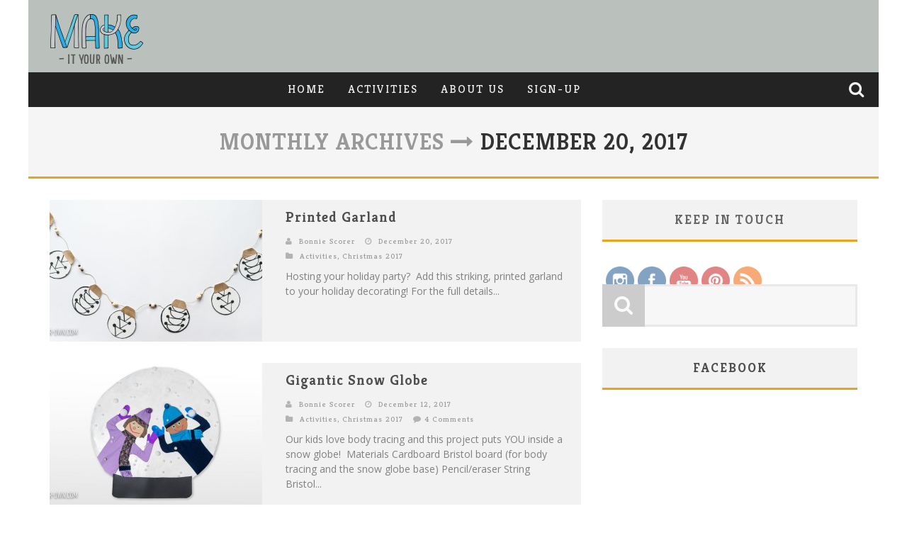

--- FILE ---
content_type: text/html; charset=UTF-8
request_url: http://make-it-your-own.com/2017/12/
body_size: 12712
content:

<!DOCTYPE html>

<!--[if lt IE 7]><html lang="en-US" class="no-js lt-ie9 lt-ie8 lt-ie7"> <![endif]-->
<!--[if (IE 7)&!(IEMobile)]><html lang="en-US" class="no-js lt-ie9 lt-ie8"><![endif]-->
<!--[if (IE 8)&!(IEMobile)]><html lang="en-US" class="no-js lt-ie9"><![endif]-->
<!--[if gt IE 8]><!--> <html lang="en-US" class="no-js"><!--<![endif]-->

	<head>

		<meta charset="utf-8">

		<!-- Google Chrome Frame for IE -->
		<!--[if IE]><meta http-equiv="X-UA-Compatible" content="IE=edge" /><![endif]-->

        <title> &raquo; 2017 &raquo; December</title>

		<!-- mobile meta -->
                    <meta name="viewport" content="width=device-width, initial-scale=1.0"/>
        
		<link rel="shortcut icon" href="">

		<link rel="pingback" href="http://make-it-your-own.com/xmlrpc.php">

		<!-- Holding main menu -->
		
		<!-- head functions -->
		<link rel="alternate" type="application/rss+xml" title="Make It Your Own &raquo; Feed" href="http://make-it-your-own.com/feed/" />
<link rel="alternate" type="application/rss+xml" title="Make It Your Own &raquo; Comments Feed" href="http://make-it-your-own.com/comments/feed/" />
<link rel='stylesheet' id='login-with-ajax-css'  href='http://make-it-your-own.com/wp-content/themes/valenti/plugins/login-with-ajax/widget.css?ver=3.8.41' type='text/css' media='all' />
<link rel='stylesheet' id='jetpack-subscriptions-css'  href='http://make-it-your-own.com/wp-content/plugins/jetpack/modules/subscriptions/subscriptions.css?ver=3.8.41' type='text/css' media='all' />
<link rel='stylesheet' id='contact-form-7-css'  href='http://make-it-your-own.com/wp-content/plugins/contact-form-7/includes/css/styles.css?ver=3.7.2' type='text/css' media='all' />
<link rel='stylesheet' id='SFSImainCss-css'  href='http://make-it-your-own.com/wp-content/plugins/ultimate-social-media-icons/css/sfsi-style.css?ver=3.8.41' type='text/css' media='all' />
<link rel='stylesheet' id='SFSIJqueryCSS-css'  href='http://make-it-your-own.com/wp-content/plugins/ultimate-social-media-icons/css/jquery-ui-1.10.4/jquery-ui-min.css?ver=3.8.41' type='text/css' media='all' />
<link rel='stylesheet' id='mailchimp-for-wp-checkbox-css'  href='http://make-it-your-own.com/wp-content/plugins/mailchimp-for-wp/assets/css/checkbox.min.css?ver=2.2.4' type='text/css' media='all' />
<link rel='stylesheet' id='mailchimp-for-wp-form-css'  href='http://make-it-your-own.com/wp-content/plugins/mailchimp-for-wp/assets/css/form.min.css?ver=2.2.4' type='text/css' media='all' />
<link rel='stylesheet' id='jetpack-widgets-css'  href='http://make-it-your-own.com/wp-content/plugins/jetpack/modules/widgets/widgets.css?ver=20121003' type='text/css' media='all' />
<link rel='stylesheet' id='cb-main-stylesheet-css'  href='http://make-it-your-own.com/wp-content/themes/valenti/library/css/style.css?ver=2.4' type='text/css' media='all' />
<link rel='stylesheet' id='cb-font-stylesheet-css'  href='//fonts.googleapis.com/css?family=Kreon%3A400%2C700%2C400italic%7COpen+Sans%3A400%2C700%2C400italic&#038;ver=2.4' type='text/css' media='all' />
<link rel='stylesheet' id='fontawesome-css'  href='//netdna.bootstrapcdn.com/font-awesome/3.2.1/css/font-awesome.min.css?ver=3.2.1' type='text/css' media='all' />
<!--[if lt IE 9]>
<link rel='stylesheet' id='cb-ie-only-css'  href='http://make-it-your-own.com/wp-content/themes/valenti/library/css/ie.css?ver=2.4' type='text/css' media='all' />
<![endif]-->
<script type='text/javascript' src='http://make-it-your-own.com/wp-includes/js/jquery/jquery.js?ver=1.10.2'></script>
<script type='text/javascript' src='http://make-it-your-own.com/wp-includes/js/jquery/jquery-migrate.min.js?ver=1.2.1'></script>
<script type='text/javascript' src='http://make-it-your-own.com/wp-content/themes/valenti/plugins/login-with-ajax/login-with-ajax.js?ver=3.8.41'></script>
<script type='text/javascript'>
/* <![CDATA[ */
var ajax_object = {"ajax_url":"http:\/\/make-it-your-own.com\/wp-admin\/admin-ajax.php"};
/* ]]> */
</script>
<script type='text/javascript' src='http://make-it-your-own.com/wp-content/plugins/ultimate-social-media-icons/js/custom.js?ver=3.8.41'></script>
<script type='text/javascript' src='http://make-it-your-own.com/wp-content/themes/valenti/library/js/modernizr.custom.min.js?ver=2.6.2'></script>
<link rel="EditURI" type="application/rsd+xml" title="RSD" href="http://make-it-your-own.com/xmlrpc.php?rsd" />
<link rel="wlwmanifest" type="application/wlwmanifest+xml" href="http://make-it-your-own.com/wp-includes/wlwmanifest.xml" /> 
<meta name="generator" content="WordPress 3.8.41" />
 <meta name="viewport" content="width=device-width, initial-scale=1"><meta property="og:image" content="http://make-it-your-own.com/wp-content/uploads/2017/11/PrintedGarlandLarge.jpg"><meta property="og:image:type" content="image/jpeg"><meta property="og:image:width" content="1400"><meta property="og:image:height" content="700"><script>jQuery(document).ready(function($){$.backstretch("http://make-it-your-own.com/wp-content/uploads/2014/04/background-wave.jpg",  {fade: 750}); }); </script><style>.cb-overlay-stars .icon-star, #cb-vote .icon-star, #cb-to-top .icon-long-arrow-up, .cb-review-box .cb-score-box, .bbp-submit-wrapper button, .bbp-submit-wrapper button:visited, .buddypress .cb-cat-header #cb-cat-title a,  .buddypress .cb-cat-header #cb-cat-title a:visited, .woocommerce .star-rating:before, .woocommerce-page .star-rating:before, .woocommerce .star-rating span, .woocommerce-page .star-rating span {
            color:#eba41a;
        }#cb-search-modal .cb-header, .cb-join-modal .cb-header, .lwa .cb-header, .cb-review-box .cb-score-box, .bbp-submit-wrapper button, #buddypress button:hover, #buddypress a.button:hover, #buddypress a.button:focus, #buddypress input[type=submit]:hover, #buddypress input[type=button]:hover, #buddypress input[type=reset]:hover, #buddypress ul.button-nav li a:hover, #buddypress ul.button-nav li.current a, #buddypress div.generic-button a:hover, #buddypress .comment-reply-link:hover, #buddypress .activity-list li.load-more:hover, #buddypress #groups-list .generic-button a:hover {
            border-color: #eba41a;
        }.cb-sidebar-widget .cb-sidebar-widget-title, .cb-multi-widget .tabbernav .tabberactive, .cb-author-page .cb-author-details .cb-meta .cb-author-page-contact, .cb-about-page .cb-author-line .cb-author-details .cb-meta .cb-author-page-contact, .cb-page-header, .cb-404-header, .cb-cat-header, #cb-footer #cb-widgets .cb-footer-widget-title span, #wp-calendar caption, .cb-tabs ul .current, #bbpress-forums li.bbp-header, #buddypress #members-list .cb-member-list-box .item .item-title, #buddypress div.item-list-tabs ul li.selected, #buddypress div.item-list-tabs ul li.current, #buddypress .item-list-tabs ul li:hover {
            border-bottom-color: #eba41a ;
        }#cb-main-menu .current-post-ancestor, #cb-main-menu .current-menu-item, #cb-main-menu .current-menu-ancestor, #cb-main-menu .current-post-parent, #cb-main-menu .current-menu-parent, #cb-main-menu .current_page_item, #cb-main-menu .current-page-ancestor, #cb-main-menu .current-category-ancestor, .cb-review-box .cb-bar .cb-overlay span, #cb-accent-color, .cb-highlight, #buddypress button:hover, #buddypress a.button:hover, #buddypress a.button:focus, #buddypress input[type=submit]:hover, #buddypress input[type=button]:hover, #buddypress input[type=reset]:hover, #buddypress ul.button-nav li a:hover, #buddypress ul.button-nav li.current a, #buddypress div.generic-button a:hover, #buddypress .comment-reply-link:hover, #buddypress .activity-list li.load-more:hover, #buddypress #groups-list .generic-button a:hover {
            background-color: #eba41a;
        }</style><style type="text/css">
                                                 body, #respond { font-family: 'Open Sans', sans-serif; }
                                                 h1, h2, h3, h4, h5, h6, .h1, .h2, .h3, .h4, .h5, .h6, #cb-nav-bar #cb-main-menu ul li > a, .cb-breaking-news span, .cb-grid-4 h2 a, .cb-grid-5 h2 a, .cb-grid-6 h2 a, .cb-author-posts-count, .cb-author-title, .cb-author-position, .search  .s, .cb-review-box .cb-bar, .cb-review-box .cb-score-box, .cb-review-box .cb-title, #cb-review-title, .cb-title-subtle, #cb-top-menu a, .tabbernav, .cb-byline, #cb-next-link a, #cb-previous-link a, .cb-review-ext-box .cb-score, .tipper-positioner, .cb-caption, .cb-button, #wp-calendar caption, .forum-titles, .bbp-submit-wrapper button, #bbpress-forums li.bbp-header, #bbpress-forums fieldset.bbp-form .bbp-the-content-wrapper input, #bbpress-forums .bbp-forum-title, #bbpress-forums .bbp-topic-permalink, .widget_display_stats dl dt, .cb-lwa-profile .cb-block, #buddypress #members-list .cb-member-list-box .item .item-title, #buddypress div.item-list-tabs ul li, #buddypress .activity-list li.load-more, #buddypress a.activity-time-since, #buddypress ul#groups-list li div.meta, .widget.buddypress div.item-options, .cb-activity-stream #buddypress .activity-header .time-since, .cb-font-header, .woocommerce table.shop_table th, .woocommerce-page table.shop_table th, .cb-infinite-scroll a, .cb-no-more-posts { font-family:'Kreon', serif; }

                     </style><meta name="p:domain_verify" content="a5b2bfb16ff2a7036765945b3edc0bbf"/>

<script>
  (function(i,s,o,g,r,a,m){i['GoogleAnalyticsObject']=r;i[r]=i[r]||function(){
  (i[r].q=i[r].q||[]).push(arguments)},i[r].l=1*new Date();a=s.createElement(o),
  m=s.getElementsByTagName(o)[0];a.async=1;a.src=g;m.parentNode.insertBefore(a,m)
  })(window,document,'script','//www.google-analytics.com/analytics.js','ga');

  ga('create', 'UA-49303252-1', 'make-it-your-own.com');
  ga('send', 'pageview');

</script><style type="text/css">#cb-top-menu a {
font-size: 14px;
letter-spacing: 1px;
text-transform: uppercase;
border-bottom: 0;
color: #444444;
}.entry-content a, .entry-content a:visited {color:#004AB2; }body {color:#2e2e2e; }.header {background:#bac0bb; }</style><!-- end custom css -->	<style type="text/css">.recentcomments a{display:inline !important;padding:0 !important;margin:0 !important;}</style>
<style>#cb-nav-bar #cb-main-menu .main-nav .menu-item-660:hover,
                                     #cb-nav-bar #cb-main-menu .main-nav .menu-item-660:focus,
                                     #cb-nav-bar #cb-main-menu .main-nav .menu-item-660 .cb-sub-menu li .cb-grandchild-menu,
                                     #cb-nav-bar #cb-main-menu .main-nav .menu-item-660 .cb-sub-menu { background:#eba41a!important; }
                                     #cb-nav-bar #cb-main-menu .main-nav .menu-item-660 .cb-mega-menu .cb-sub-menu li a { border-bottom-color:#eba41a!important; }
#cb-nav-bar #cb-main-menu .main-nav .menu-item-1346:hover,
                                         #cb-nav-bar #cb-main-menu .main-nav .menu-item-1346:focus,
                                         #cb-nav-bar #cb-main-menu .main-nav .menu-item-1346 .cb-sub-menu li .cb-grandchild-menu,
                                         #cb-nav-bar #cb-main-menu .main-nav .menu-item-1346 .cb-sub-menu { background:#eba41a!important; }
                                         #cb-nav-bar #cb-main-menu .main-nav .menu-item-1346 .cb-mega-menu .cb-sub-menu li a { border-bottom-color:#eba41a!important; }
#cb-nav-bar #cb-main-menu .main-nav .menu-item-704:hover,
                                     #cb-nav-bar #cb-main-menu .main-nav .menu-item-704:focus,
                                     #cb-nav-bar #cb-main-menu .main-nav .menu-item-704 .cb-sub-menu li .cb-grandchild-menu,
                                     #cb-nav-bar #cb-main-menu .main-nav .menu-item-704 .cb-sub-menu { background:#eba41a!important; }
                                     #cb-nav-bar #cb-main-menu .main-nav .menu-item-704 .cb-mega-menu .cb-sub-menu li a { border-bottom-color:#eba41a!important; }
#cb-nav-bar #cb-main-menu .main-nav .menu-item-1374:hover,
                                     #cb-nav-bar #cb-main-menu .main-nav .menu-item-1374:focus,
                                     #cb-nav-bar #cb-main-menu .main-nav .menu-item-1374 .cb-sub-menu li .cb-grandchild-menu,
                                     #cb-nav-bar #cb-main-menu .main-nav .menu-item-1374 .cb-sub-menu { background:#eba41a!important; }
                                     #cb-nav-bar #cb-main-menu .main-nav .menu-item-1374 .cb-mega-menu .cb-sub-menu li a { border-bottom-color:#eba41a!important; }</style>		<!-- end head functions-->

	</head>

	<body class="archive date">

        
	    <div id="cb-outer-container">

    		<div id="cb-container" class="cb-no-top"  >

                <header class="header clearfix wrap" role="banner">

                        <div class="wrap clearfix">
                                                                            <div id="logo" >
                                                <a href="http://make-it-your-own.com">
                                                    <img src="http://make-it-your-own.com/wp-content/uploads/2014/04/make-it-your-own-logo.png" alt="Make It Your Own logo" width="133" height="70" data-retina-src="http://make-it-your-own.com/wp-content/uploads/2014/04/make-it-your-own-logo@2x.png" />
                                                </a>
                                            </div>
                                                        </div>

    				    <nav id="cb-nav-bar" class="clearfix stickybar cb-dark-menu" role="navigation">

                            <div id="cb-search-modal" class="cb-dark-menu">
                        <div class="cb-search-box">
                            <div class="cb-header">
                                <div class="cb-title">Search</div>
                                <div class="cb-close">
                                    <span class="cb-close-modal"><i class="icon-remove"></i></span>
                                </div>
                            </div><form role="search" method="get" class="cb-search" action="http://make-it-your-own.com/">
    
    <input type="text" class="cb-search-field" placeholder="" value="" name="s" title="">
    <button class="cb-search-submit" type="submit" value=""><i class="icon-search"></i></button>
    
</form></div></div> <div class="wrap clearfix"><div id="cb-main-menu" class="menu-main-nav-container"><ul class="nav main-nav clearfix"><li id="menu-item-660" class="menu-item menu-item-type-post_type menu-item-object-page menu-item-660"><a href="http://make-it-your-own.com/">Home</a><div class="cb-links-menu"></li>
<li id="menu-item-1346" class="menu-item menu-item-type-taxonomy menu-item-object-category menu-item-1346"><a href="http://make-it-your-own.com/category/activities/">Activities</a><div class="cb-big-menu"><div class="cb-articles">
                                <div class="cb-featured">
                                    <div class="cb-mega-title h2"><span style="border-bottom-color:#eba41a;">Featured</span></div>
                                    <ul> <li class="cb-article clearfix">
                    <div class="cb-mask" style="background-color:#eba41a;"><a href="http://make-it-your-own.com/bird-nest-craft/"><img  width="480" height="240" src="http://make-it-your-own.com/wp-content/uploads/2014/03/Nest-Craft-480x240.jpg" class="attachment-cb-480-240 wp-post-image" alt="Nest-Craft" / data-pin-url="http://make-it-your-own.com/bird-nest-craft/"></a></div>
                    <div class="cb-meta">
                        <h2 class="h4"><a href="http://make-it-your-own.com/bird-nest-craft/">Bird Nest Craft</a></h2>
                        <div class="cb-byline"><div class="cb-author"><i class="icon-user"></i> <a href="http://make-it-your-own.com/author/bonnie/">Bonnie Scorer</a></div> <div class="cb-date"><i class="icon-time"></i> <time class="updated" datetime="2014-04-14">April 14, 2014</time></div> <div class="cb-category"><i class="icon-folder-close"></i>  <a href="http://make-it-your-own.com/category/activities/" title="View all posts in Activities">Activities</a>,  <a href="http://make-it-your-own.com/category/easter/" title="View all posts in Easter">Easter</a>,  <a href="http://make-it-your-own.com/category/featured-on/" title="View all posts in Featured On">Featured On</a>,  <a href="http://make-it-your-own.com/category/nests/" title="View all posts in Nests">Nests</a>,  <a href="http://make-it-your-own.com/category/spring/" title="View all posts in Spring">Spring</a>,  <a href="http://make-it-your-own.com/category/featured/" title="View all posts in Thought You Might Like...">Thought You Might Like...</a></div> <div class="cb-comments"><span><i class="icon-comment"></i><a href="http://make-it-your-own.com/bird-nest-craft/#comments">2 Comments</a></span></div></div>
                    </div></li></ul>
                                 </div>
                                 <div class="cb-recent cb-recent-fw">
                                    <div class="cb-mega-title h2"><span style="border-bottom-color:#eba41a;">Recent</span></div>
                                    <ul> <li class="cb-article-1 clearfix">
                    <div class="cb-mask" style="background-color:#eba41a;"><a href="http://make-it-your-own.com/dinosaur-easter-eggs/"><img  width="80" height="60" src="http://make-it-your-own.com/wp-content/uploads/2021/03/DinoEgg.Large_-80x60.jpg" class="attachment-cb-80-60 wp-post-image" alt="Dinosaur Easter Eggs: Print the templates to make three different dinosaurs (there are ones to colour yourself as well). Make these prehistoric pals for a fun Easter activity, particularly for older children!" / data-pin-url="http://make-it-your-own.com/dinosaur-easter-eggs/"></a></div>
                    <div class="cb-meta">
                        <h2 class="h4"><a href="http://make-it-your-own.com/dinosaur-easter-eggs/">Dinosaur Easter Eggs</a></h2>
                        <div class="cb-byline"><div class="cb-author"><i class="icon-user"></i> <a href="http://make-it-your-own.com/author/bonnie/">Bonnie Scorer</a></div> <div class="cb-date"><i class="icon-time"></i> <time class="updated" datetime="2021-03-29">March 29, 2021</time></div></div>
                    </div></li> <li class="cb-article-2 clearfix">
                    <div class="cb-mask" style="background-color:#eba41a;"><a href="http://make-it-your-own.com/rainbow-play-paper-plate/"><img  width="80" height="60" src="http://make-it-your-own.com/wp-content/uploads/2021/02/Rainbow.Large_-80x60.jpg" class="attachment-cb-80-60 wp-post-image" alt="Rainbow Play Paper Plate: On our website find this free printable to make your own rainbow small world play scene. We have several different types of rainbows to colour or paint and some that are already filled in. Glue your standing rainbow plate to make this St. Patrick&#039;s Day kids&#039; craft that you can play with after!" / data-pin-url="http://make-it-your-own.com/rainbow-play-paper-plate/"></a></div>
                    <div class="cb-meta">
                        <h2 class="h4"><a href="http://make-it-your-own.com/rainbow-play-paper-plate/">Rainbow Play Paper Plate</a></h2>
                        <div class="cb-byline"><div class="cb-author"><i class="icon-user"></i> <a href="http://make-it-your-own.com/author/bonnie/">Bonnie Scorer</a></div> <div class="cb-date"><i class="icon-time"></i> <time class="updated" datetime="2021-02-22">February 22, 2021</time></div></div>
                    </div></li> <li class="cb-article-3 clearfix">
                    <div class="cb-mask" style="background-color:#eba41a;"><a href="http://make-it-your-own.com/ancient-egyptian-valentines-day-box/"><img  width="80" height="60" src="http://make-it-your-own.com/wp-content/uploads/2021/02/EgyptValentine.Large_-80x60.jpg" class="attachment-cb-80-60 wp-post-image" alt="Ancient Egypt Valentine&#039;s Day Box: With these free printables and a Kleenex tissue box, make these fun sarcophagus to store your Valentine&#039;s Day cards! Included is two options for printable cards as well!" / data-pin-url="http://make-it-your-own.com/ancient-egyptian-valentines-day-box/"></a></div>
                    <div class="cb-meta">
                        <h2 class="h4"><a href="http://make-it-your-own.com/ancient-egyptian-valentines-day-box/">Ancient Egyptian Valentine&#8217;s Day Box</a></h2>
                        <div class="cb-byline"><div class="cb-author"><i class="icon-user"></i> <a href="http://make-it-your-own.com/author/bonnie/">Bonnie Scorer</a></div> <div class="cb-date"><i class="icon-time"></i> <time class="updated" datetime="2021-02-10">February 10, 2021</time></div></div>
                    </div></li> <li class="cb-article-4 clearfix">
                    <div class="cb-mask" style="background-color:#eba41a;"><a href="http://make-it-your-own.com/the-best-ideas-for-kids-craft-kits/"><img  width="80" height="60" src="http://make-it-your-own.com/wp-content/uploads/2021/01/RaoinbowLarge-80x60.jpg" class="attachment-cb-80-60 wp-post-image" alt="Best Ideas For Kids Craft Kits: These craft kits available at Michaels come with everything you need for a fantastic online creating playdate or birthday party!" / data-pin-url="http://make-it-your-own.com/the-best-ideas-for-kids-craft-kits/"></a></div>
                    <div class="cb-meta">
                        <h2 class="h4"><a href="http://make-it-your-own.com/the-best-ideas-for-kids-craft-kits/">&#8220;The Best Ideas for Kids&#8221; Craft Kits</a></h2>
                        <div class="cb-byline"><div class="cb-author"><i class="icon-user"></i> <a href="http://make-it-your-own.com/author/bonnie/">Bonnie Scorer</a></div> <div class="cb-date"><i class="icon-time"></i> <time class="updated" datetime="2021-01-29">January 29, 2021</time></div></div>
                    </div></li> <li class="cb-article-5 clearfix">
                    <div class="cb-mask" style="background-color:#eba41a;"><a href="http://make-it-your-own.com/robot-valentine-box-and-cards/"><img  width="80" height="60" src="http://make-it-your-own.com/wp-content/uploads/2021/01/ROBOT-large-80x60.jpg" class="attachment-cb-80-60 wp-post-image" alt="Robot Valentine&#039;s Day Box: With these printables and recyclables (a Kleenex tissue box and cardboard tubes), make these adorable Valentine boxes! Additionally, there are two card options for school Valentine&#039;s Day cards! This kids&#039; Valentine&#039; Day craft is one to surely impress!" / data-pin-url="http://make-it-your-own.com/robot-valentine-box-and-cards/"></a></div>
                    <div class="cb-meta">
                        <h2 class="h4"><a href="http://make-it-your-own.com/robot-valentine-box-and-cards/">Robot Valentine Box and Cards</a></h2>
                        <div class="cb-byline"><div class="cb-author"><i class="icon-user"></i> <a href="http://make-it-your-own.com/author/bonnie/">Bonnie Scorer</a></div> <div class="cb-date"><i class="icon-time"></i> <time class="updated" datetime="2021-01-25">January 25, 2021</time></div></div>
                    </div></li> <li class="cb-article-6 clearfix">
                    <div class="cb-mask" style="background-color:#eba41a;"><a href="http://make-it-your-own.com/recycled-snow-person/"><img  width="80" height="60" src="http://make-it-your-own.com/wp-content/uploads/2021/01/SnowPerson.large_-80x60.jpg" class="attachment-cb-80-60 wp-post-image" alt="Using the provided template and reused paper (envelopes, magazines, gift wrap etc.) to make this recycled craft. This winter craft is a fun way to explore how you can reuse items to create a unique snowman or snow woman! If you create this kids&#039; craft, we&#039;d love to see it!" / data-pin-url="http://make-it-your-own.com/recycled-snow-person/"></a></div>
                    <div class="cb-meta">
                        <h2 class="h4"><a href="http://make-it-your-own.com/recycled-snow-person/">Recycled Snow Person</a></h2>
                        <div class="cb-byline"><div class="cb-author"><i class="icon-user"></i> <a href="http://make-it-your-own.com/author/bonnie/">Bonnie Scorer</a></div> <div class="cb-date"><i class="icon-time"></i> <time class="updated" datetime="2021-01-12">January 12, 2021</time></div></div>
                    </div></li></ul>
                                 </div>
                             </div></div></li>
<li id="menu-item-704" class="menu-item menu-item-type-post_type menu-item-object-page menu-item-704"><a href="http://make-it-your-own.com/about-us/">About Us</a><div class="cb-links-menu"></li>
<li id="menu-item-1374" class="menu-item menu-item-type-post_type menu-item-object-page menu-item-1374"><a href="http://make-it-your-own.com/sign-up/">Sign-Up</a><div class="cb-links-menu"></li>
<li class="cb-icons"><ul><li class="cb-icon-search"><a href="#" title="Search" class="cb-tip-bot" data-reveal-id="cb-search-modal"><i class="icon-search"></i></a></li></ul></li></ul></div></div>
    	 				</nav>

    	 				
                            <!-- Secondary Menu -->
                            <div id="cb-top-menu" class="clearfix cb-dark-menu">
                                    <div class="wrap clearfix">

                                        
                                                    <a href="#" id="cb-small-menu-trigger"><i class="icon-reorder"></i></a>

                                        <ul class="cb-top-nav"><li id="menu-item-7360" class="menu-item menu-item-type-custom menu-item-object-custom menu-item-7360"><a href="http://instagram.com/make_it_your_own_/">Instagram</a></li>
<li id="menu-item-984" class="menu-item menu-item-type-custom menu-item-object-custom menu-item-984"><a href="https://www.facebook.com/pages/Make-It-Your-Own/1442401099337182">Facebook</a></li>
<li id="menu-item-983" class="menu-item menu-item-type-custom menu-item-object-custom menu-item-983"><a href="http://www.youtube.com/channel/UCL-mP1yCF2yQlJoxcJOggow">YouTube</a></li>
</ul><a href="#" title="Search" class="cb-tip-bot cb-small-menu-icons cb-small-menu-search" data-reveal-id="cb-search-modal"><i class="icon-search"></i></a>
                                        <div id="cb-tap-detect"></div>

                                    </div>
                            </div>
                            <!-- /Secondary Menu -->

                        
                        
                            <!-- Small-Screen Menu -->

                            <section id="cb-small-menu" class="clearfix cb-dark-menu cb-sm-on">

                                <a href="#" id="cb-small-menu-close"><i class="icon-remove"></i></a>

                                <ul class="cb-small-nav"><li class="menu-item menu-item-type-post_type menu-item-object-page menu-item-660"><a href="http://make-it-your-own.com/">Home</a></li>
<li class="menu-item menu-item-type-taxonomy menu-item-object-category menu-item-1346"><a href="http://make-it-your-own.com/category/activities/">Activities</a></li>
<li class="menu-item menu-item-type-post_type menu-item-object-page menu-item-704"><a href="http://make-it-your-own.com/about-us/">About Us</a></li>
<li class="menu-item menu-item-type-post_type menu-item-object-page menu-item-1374"><a href="http://make-it-your-own.com/sign-up/">Sign-Up</a></li>
</ul>
                            </section>

                            <!-- /Small-Screen Menu -->

                        
                        
    	 				<a href="#" id="cb-to-top"><i class="icon-long-arrow-up"></i></a>

                        
                </header> <!-- end header --> 
<div class="cb-cat-header wrap" style="border-bottom-color:#eba41a;">
                 <h1 id="cb-cat-title">
                <span>Monthly Archives <i class="icon-long-arrow-right"></i></span> December 20, 2017            </h1>
    
        </div>
    
<div id="cb-content" class="wrap clearfix">
    
    
    <div id="main" class="clearfix" role="main">

	   	
<article id="post-15900" class="cb-blog-style-a clearfix" role="article">

  <div class="cb-mask" style="background-color:#eba41a;">

    <a href="http://make-it-your-own.com/printed-garland/"><img  width="300" height="200" src="http://make-it-your-own.com/wp-content/uploads/2017/11/PrintedGarlandLarge-300x200.jpg" class="attachment-cb-300-200 wp-post-image" alt="https://www.hellowonderful.co/post/KID-MADE-PRINTED-ORNAMENT-GARLAND" / data-pin-url="http://make-it-your-own.com/printed-garland/"></a>
  </div>

  <div class="cb-meta">

      <h2 class="h4"><a href="http://make-it-your-own.com/printed-garland/">Printed Garland</a></h2>
      <div class="cb-byline"><div class="cb-author"><i class="icon-user"></i> <a href="http://make-it-your-own.com/author/bonnie/">Bonnie Scorer</a></div> <div class="cb-date"><i class="icon-time"></i> <time class="updated" datetime="2017-12-20">December 20, 2017</time></div> <div class="cb-category"><i class="icon-folder-close"></i>  <a href="http://make-it-your-own.com/category/activities/" title="View all posts in Activities">Activities</a>,  <a href="http://make-it-your-own.com/category/christmas-2017/" title="View all posts in Christmas 2017">Christmas 2017</a></div></div>      <div class="cb-excerpt">Hosting your holiday party?  Add this striking, printed garland to your holiday decorating! For the full details...</div>

  </div>

</article>


<article id="post-15606" class="cb-blog-style-a clearfix" role="article">

  <div class="cb-mask" style="background-color:#eba41a;">

    <a href="http://make-it-your-own.com/gigantic-snow-globe/"><img  width="300" height="200" src="http://make-it-your-own.com/wp-content/uploads/2017/12/GiantSnowGlobeLarge-300x200.jpg" class="attachment-cb-300-200 wp-post-image" alt="Make a Giant Snow Globe: Trace your body and put yourself into a gigantic snow globe!" / data-pin-url="http://make-it-your-own.com/gigantic-snow-globe/"></a>
  </div>

  <div class="cb-meta">

      <h2 class="h4"><a href="http://make-it-your-own.com/gigantic-snow-globe/">Gigantic Snow Globe</a></h2>
      <div class="cb-byline"><div class="cb-author"><i class="icon-user"></i> <a href="http://make-it-your-own.com/author/bonnie/">Bonnie Scorer</a></div> <div class="cb-date"><i class="icon-time"></i> <time class="updated" datetime="2017-12-12">December 12, 2017</time></div> <div class="cb-category"><i class="icon-folder-close"></i>  <a href="http://make-it-your-own.com/category/activities/" title="View all posts in Activities">Activities</a>,  <a href="http://make-it-your-own.com/category/christmas-2017/" title="View all posts in Christmas 2017">Christmas 2017</a></div> <div class="cb-comments"><span><i class="icon-comment"></i><a href="http://make-it-your-own.com/gigantic-snow-globe/#comments">4 Comments</a></span></div></div>      <div class="cb-excerpt">Our kids love body tracing and this project puts YOU inside a snow globe!  Materials Cardboard Bristol board (for body tracing and the snow globe base) Pencil/eraser String Bristol...</div>

  </div>

</article>


<article id="post-15822" class="cb-blog-style-a clearfix" role="article">

  <div class="cb-mask" style="background-color:#eba41a;">

    <a href="http://make-it-your-own.com/kid-made-wrapping-paper/"><img  width="300" height="200" src="http://make-it-your-own.com/wp-content/uploads/2017/12/KidMadeWrappingPaperLarge-300x200.jpg" class="attachment-cb-300-200 wp-post-image" alt="Kid-Made Wrapping Paper Ideas: Children can create their own holiday gift wrap to add a personalized touch to Christmas gifts!" / data-pin-url="http://make-it-your-own.com/kid-made-wrapping-paper/"></a>
  </div>

  <div class="cb-meta">

      <h2 class="h4"><a href="http://make-it-your-own.com/kid-made-wrapping-paper/">Kid-Made Wrapping Paper</a></h2>
      <div class="cb-byline"><div class="cb-author"><i class="icon-user"></i> <a href="http://make-it-your-own.com/author/bonnie/">Bonnie Scorer</a></div> <div class="cb-date"><i class="icon-time"></i> <time class="updated" datetime="2017-12-04">December 4, 2017</time></div> <div class="cb-category"><i class="icon-folder-close"></i>  <a href="http://make-it-your-own.com/category/activities/" title="View all posts in Activities">Activities</a>,  <a href="http://make-it-your-own.com/category/christmas-2017/" title="View all posts in Christmas 2017">Christmas 2017</a></div> <div class="cb-comments"><span><i class="icon-comment"></i><a href="http://make-it-your-own.com/kid-made-wrapping-paper/#comments">1 Comment</a></span></div></div>      <div class="cb-excerpt">While we try to use re-usable packaging for holiday gifts,  this is a perfect option for items that don't fit into fabric bags or in our case, wrapping up packages to send to our friend's kids in the...</div>

  </div>

</article>


<article id="post-15842" class="cb-blog-style-a clearfix" role="article">

  <div class="cb-mask" style="background-color:#eba41a;">

    <a href="http://make-it-your-own.com/christmassy-crafts/"><img  width="300" height="200" src="http://make-it-your-own.com/wp-content/uploads/2017/12/christmas-LARGE-300x200.jpg" class="attachment-cb-300-200 wp-post-image" alt="Christmassy Projects!" / data-pin-url="http://make-it-your-own.com/christmassy-crafts/"></a>
  </div>

  <div class="cb-meta">

      <h2 class="h4"><a href="http://make-it-your-own.com/christmassy-crafts/">Christmassy Crafts!</a></h2>
      <div class="cb-byline"><div class="cb-author"><i class="icon-user"></i> <a href="http://make-it-your-own.com/author/bonnie/">Bonnie Scorer</a></div> <div class="cb-date"><i class="icon-time"></i> <time class="updated" datetime="2017-12-04">December 4, 2017</time></div> <div class="cb-category"><i class="icon-folder-close"></i>  <a href="http://make-it-your-own.com/category/activities/" title="View all posts in Activities">Activities</a>,  <a href="http://make-it-your-own.com/category/christmas-2017/" title="View all posts in Christmas 2017">Christmas 2017</a></div></div>      <div class="cb-excerpt">Now that it is December, we thought that you might enjoy a bit of Christmassy inspiration from some of online friends! From the top to bottom, left to right! 1) Paper Christmas Tree Craft: I Heart...</div>

  </div>

</article>


<article id="post-15785" class="cb-blog-style-a clearfix" role="article">

  <div class="cb-mask" style="background-color:#eba41a;">

    <a href="http://make-it-your-own.com/holly-jolly-christmas-gift-boxes-from-handy-with-scissors/"><img  width="300" height="200" src="http://make-it-your-own.com/wp-content/uploads/2017/12/image1-300x200.jpg" class="attachment-cb-300-200 wp-post-image" alt="Splatter Painted Recycled Gift Boxes from Handy with Scissors" / data-pin-url="http://make-it-your-own.com/holly-jolly-christmas-gift-boxes-from-handy-with-scissors/"></a>
  </div>

  <div class="cb-meta">

      <h2 class="h4"><a href="http://make-it-your-own.com/holly-jolly-christmas-gift-boxes-from-handy-with-scissors/">HOLLY JOLLY CHRISTMAS:  Gift Boxes from Handy with Scissors</a></h2>
      <div class="cb-byline"><div class="cb-author"><i class="icon-user"></i> <a href="http://make-it-your-own.com/author/bonnie/">Bonnie Scorer</a></div> <div class="cb-date"><i class="icon-time"></i> <time class="updated" datetime="2017-12-01">December 1, 2017</time></div> <div class="cb-category"><i class="icon-folder-close"></i>  <a href="http://make-it-your-own.com/category/activities/" title="View all posts in Activities">Activities</a>,  <a href="http://make-it-your-own.com/category/christmas-2017/" title="View all posts in Christmas 2017">Christmas 2017</a></div> <div class="cb-comments"><span><i class="icon-comment"></i><a href="http://make-it-your-own.com/holly-jolly-christmas-gift-boxes-from-handy-with-scissors/#comments">5 Comments</a></span></div></div>      <div class="cb-excerpt">This year we are THRILLED to participate in this year's Holly Jolly Craft-mas with a collection of creative pages for kids, organized by Little Button Diaries http://littlebuttondiaries.com/ (two friends who...</div>

  </div>

</article>


	</div> <!-- end #main -->

	<aside class="cb-sidebar clearfix" role="complementary">

<div id="sfsi-widget-2" class="cb-sidebar-widget sfsi">            <div class="sfsi_widget">   
				<div id='sfsi_wDiv'></div>
                    <h3 class="cb-sidebar-widget-title">Keep In Touch</h3><div class="norm_row sfsi_wDiv"  style="width:270px;text-align:left;position:absolute;"><div style='width:40px; height:40px;margin-left:5px;margin-bottom:5px;' class='sfsi_wicons '><div class='inerCnt'><a class=' sficn' effect='fade_in' . target='_blank'.  href='http://instagram.com/make_it_your_own_/' id='sfsiid_instagram' alt='Instagram' style='opacity:0.6' ><img alt='Instagram' title='Instagram' src='http://make-it-your-own.com/wp-content/plugins/ultimate-social-media-icons//images/icons_theme/flat/flat_instagram.png' width='40' style='' class='sfcm sfsi_wicon' effect='fade_in'   /></a></div></div><div style='width:40px; height:40px;margin-left:5px;margin-bottom:5px;' class='sfsi_wicons '><div class='inerCnt'><a class=' sficn' effect='fade_in' . .  href='javascript:void(0)' id='sfsiid_facebook' alt='Facebook' style='opacity:0.6' ><img alt='Facebook' title='Facebook' src='http://make-it-your-own.com/wp-content/plugins/ultimate-social-media-icons//images/icons_theme/flat/flat_facebook.png' width='40' style='' class='sfcm sfsi_wicon' effect='fade_in'   /></a><div class="sfsi_tool_tip_2 fb_tool_bdr sfsiTlleft" style="width:62px ;opacity:0;z-index:-1;margin-left:-47.5px;" id="sfsiid_facebook"><span class="bot_arow bot_fb_arow"></span><div class="sfsi_inside"><div  class='icon1'><a href='https://www.facebook.com/pages/Make-It-Your-Own/1442401099337182' target='_blank'><img alt='Facebook' title='Facebook' src='http://make-it-your-own.com/wp-content/plugins/ultimate-social-media-icons//images/visit_icons/facebook.png'  /></a></div><div  class='icon2'><fb:like href="http://make-it-your-own.com/2017/12/" width="180" send="false" showfaces="false" layout="button" action="like"></fb:like></div><div  class='icon3'><fb:share-button href="http://make-it-your-own.com/2017/12/" width="140" type="button"></fb:share-button></div></div></div></div></div><div style='width:40px; height:40px;margin-left:5px;margin-bottom:5px;' class='sfsi_wicons '><div class='inerCnt'><a class=' sficn' effect='fade_in' . target='_blank'.  href='http://www.youtube.com/channel/UCL-mP1yCF2yQlJoxcJOggow' id='sfsiid_youtube' alt='YouTube' style='opacity:0.6' ><img alt='YouTube' title='YouTube' src='http://make-it-your-own.com/wp-content/plugins/ultimate-social-media-icons//images/icons_theme/flat/flat_youtube.png' width='40' style='' class='sfcm sfsi_wicon' effect='fade_in'   /></a></div></div><div style='width:40px; height:40px;margin-left:5px;margin-bottom:5px;' class='sfsi_wicons '><div class='inerCnt'><a class=' sficn' effect='fade_in' . .  href='javascript:void(0)' id='sfsiid_pinterest' alt='Pinterest' style='opacity:0.6' ><img alt='Pinterest' title='Pinterest' src='http://make-it-your-own.com/wp-content/plugins/ultimate-social-media-icons//images/icons_theme/flat/flat_pinterest.png' width='40' style='' class='sfcm sfsi_wicon' effect='fade_in'   /></a><div class="sfsi_tool_tip_2 printst_tool_bdr sfsiTlleft" style="width:73px ;opacity:0;z-index:-1;margin-left:-53px;" id="sfsiid_pinterest"><span class="bot_arow bot_pintst_arow"></span><div class="sfsi_inside"><div  class='icon1'><a href='https://www.pinterest.com/makeit_your_own/' target='_blank'><img alt='Pinterest' title='Pinterest' src='http://make-it-your-own.com/wp-content/plugins/ultimate-social-media-icons//images/visit_icons/pinterest.png'  /></a></div><div  class='icon2'><a href="//www.pinterest.com/pin/create/button/" data-pin-do="buttonBookmark" ><img src="//assets.pinterest.com/images/pidgets/pinit_fg_en_rect_gray_20.png" /></a></div></div></div></div></div><div style='width:40px; height:40px;margin-left:5px;margin-bottom:5px;' class='sfsi_wicons '><div class='inerCnt'><a class=' sficn' effect='fade_in' . target='_blank'.  href='http://make-it-your-own.com/feed/' id='sfsiid_rss' alt='RSS' style='opacity:0.6' ><img alt='RSS' title='RSS' src='http://make-it-your-own.com/wp-content/plugins/ultimate-social-media-icons//images/icons_theme/flat/flat_rss.png' width='40' style='' class='sfcm sfsi_wicon' effect='fade_in'   /></a></div></div></div ><div id="sfsi_holder" class="sfsi_holders" style="position: relative; float: left;width:100%;z-index:-1;"></div ><script></script>	      		<div style="clear: both;"></div>
            </div>
            </div><div id="search-2" class="cb-sidebar-widget widget_search"><form role="search" method="get" class="cb-search" action="http://make-it-your-own.com/">
    
    <input type="text" class="cb-search-field" placeholder="" value="" name="s" title="">
    <button class="cb-search-submit" type="submit" value=""><i class="icon-search"></i></button>
    
</form></div><div id="facebook-likebox-2" class="cb-sidebar-widget widget_facebook_likebox"><h3 class="cb-sidebar-widget-title"><a href="https://www.facebook.com/pages/Make-It-Your-Own/1442401099337182">Facebook</a></h3><iframe src="http://www.facebook.com/plugins/likebox.php?href=https%3A%2F%2Fwww.facebook.com%2Fpages%2FMake-It-Your-Own%2F1442401099337182&#038;width=200&#038;height=432&#038;colorscheme=light&#038;show_faces=true&#038;stream=false&#038;show_border=true&#038;header=false&#038;force_wall=false" scrolling="no" frameborder="0" style="border: none; overflow: hidden; width: 200px;  height: 432px; background: #fff"></iframe></div>		<div id="recent-posts-2" class="cb-sidebar-widget widget_recent_entries">		<h3 class="cb-sidebar-widget-title">Recent Posts</h3>		<ul>
					<li>
				<a href="http://make-it-your-own.com/dinosaur-easter-eggs/">Dinosaur Easter Eggs</a>
						</li>
					<li>
				<a href="http://make-it-your-own.com/rainbow-play-paper-plate/">Rainbow Play Paper Plate</a>
						</li>
					<li>
				<a href="http://make-it-your-own.com/ancient-egyptian-valentines-day-box/">Ancient Egyptian Valentine&#8217;s Day Box</a>
						</li>
					<li>
				<a href="http://make-it-your-own.com/the-best-ideas-for-kids-craft-kits/">&#8220;The Best Ideas for Kids&#8221; Craft Kits</a>
						</li>
					<li>
				<a href="http://make-it-your-own.com/robot-valentine-box-and-cards/">Robot Valentine Box and Cards</a>
						</li>
				</ul>
		</div><div id="recent-comments-2" class="cb-sidebar-widget widget_recent_comments"><h3 class="cb-sidebar-widget-title">Recent Comments</h3><ul id="recentcomments"><li class="recentcomments"><a href='https://themommyhoodclub.com/diy-christmas-cards-kids/' rel='external nofollow' class='url'>DIY Christmas Cards For Kids To Make! | 2023 The Mommyhood Club</a> on <a href="http://make-it-your-own.com/handmade-cards-ornaments/#comment-46721">Handmade Cards: Ornaments</a></li><li class="recentcomments">Bonnie Scorer on <a href="http://make-it-your-own.com/mothers-day-cards/#comment-46504">Mother&#8217;s Day Cards</a></li><li class="recentcomments">steph on <a href="http://make-it-your-own.com/mothers-day-cards/#comment-46455">Mother&#8217;s Day Cards</a></li><li class="recentcomments">Bonnie Scorer on <a href="http://make-it-your-own.com/snow-person-pinch-pot/#comment-45883">Snow Person Pinch Pot</a></li><li class="recentcomments">Bonnie Scorer on <a href="http://make-it-your-own.com/artist-inspired-ornaments/#comment-45882">Artist Inspired Ornaments</a></li></ul></div><div id="archives-2" class="cb-sidebar-widget widget_archive"><h3 class="cb-sidebar-widget-title">Archives</h3>		<ul>
			<li><a href='http://make-it-your-own.com/2021/03/'>March 2021</a></li>
	<li><a href='http://make-it-your-own.com/2021/02/'>February 2021</a></li>
	<li><a href='http://make-it-your-own.com/2021/01/'>January 2021</a></li>
	<li><a href='http://make-it-your-own.com/2020/12/'>December 2020</a></li>
	<li><a href='http://make-it-your-own.com/2020/11/'>November 2020</a></li>
	<li><a href='http://make-it-your-own.com/2020/10/'>October 2020</a></li>
	<li><a href='http://make-it-your-own.com/2020/09/'>September 2020</a></li>
	<li><a href='http://make-it-your-own.com/2020/08/'>August 2020</a></li>
	<li><a href='http://make-it-your-own.com/2020/07/'>July 2020</a></li>
	<li><a href='http://make-it-your-own.com/2020/05/'>May 2020</a></li>
	<li><a href='http://make-it-your-own.com/2020/04/'>April 2020</a></li>
	<li><a href='http://make-it-your-own.com/2020/03/'>March 2020</a></li>
	<li><a href='http://make-it-your-own.com/2020/02/'>February 2020</a></li>
	<li><a href='http://make-it-your-own.com/2020/01/'>January 2020</a></li>
	<li><a href='http://make-it-your-own.com/2019/12/'>December 2019</a></li>
	<li><a href='http://make-it-your-own.com/2019/11/'>November 2019</a></li>
	<li><a href='http://make-it-your-own.com/2019/10/'>October 2019</a></li>
	<li><a href='http://make-it-your-own.com/2019/09/'>September 2019</a></li>
	<li><a href='http://make-it-your-own.com/2019/08/'>August 2019</a></li>
	<li><a href='http://make-it-your-own.com/2019/07/'>July 2019</a></li>
	<li><a href='http://make-it-your-own.com/2019/05/'>May 2019</a></li>
	<li><a href='http://make-it-your-own.com/2019/04/'>April 2019</a></li>
	<li><a href='http://make-it-your-own.com/2019/03/'>March 2019</a></li>
	<li><a href='http://make-it-your-own.com/2019/02/'>February 2019</a></li>
	<li><a href='http://make-it-your-own.com/2019/01/'>January 2019</a></li>
	<li><a href='http://make-it-your-own.com/2018/12/'>December 2018</a></li>
	<li><a href='http://make-it-your-own.com/2018/11/'>November 2018</a></li>
	<li><a href='http://make-it-your-own.com/2018/10/'>October 2018</a></li>
	<li><a href='http://make-it-your-own.com/2018/09/'>September 2018</a></li>
	<li><a href='http://make-it-your-own.com/2018/08/'>August 2018</a></li>
	<li><a href='http://make-it-your-own.com/2018/07/'>July 2018</a></li>
	<li><a href='http://make-it-your-own.com/2018/06/'>June 2018</a></li>
	<li><a href='http://make-it-your-own.com/2018/05/'>May 2018</a></li>
	<li><a href='http://make-it-your-own.com/2018/04/'>April 2018</a></li>
	<li><a href='http://make-it-your-own.com/2018/03/'>March 2018</a></li>
	<li><a href='http://make-it-your-own.com/2018/02/'>February 2018</a></li>
	<li><a href='http://make-it-your-own.com/2018/01/'>January 2018</a></li>
	<li><a href='http://make-it-your-own.com/2017/12/'>December 2017</a></li>
	<li><a href='http://make-it-your-own.com/2017/11/'>November 2017</a></li>
	<li><a href='http://make-it-your-own.com/2017/10/'>October 2017</a></li>
	<li><a href='http://make-it-your-own.com/2017/09/'>September 2017</a></li>
	<li><a href='http://make-it-your-own.com/2017/08/'>August 2017</a></li>
	<li><a href='http://make-it-your-own.com/2017/07/'>July 2017</a></li>
	<li><a href='http://make-it-your-own.com/2017/06/'>June 2017</a></li>
	<li><a href='http://make-it-your-own.com/2017/05/'>May 2017</a></li>
	<li><a href='http://make-it-your-own.com/2017/04/'>April 2017</a></li>
	<li><a href='http://make-it-your-own.com/2017/03/'>March 2017</a></li>
	<li><a href='http://make-it-your-own.com/2017/02/'>February 2017</a></li>
	<li><a href='http://make-it-your-own.com/2017/01/'>January 2017</a></li>
	<li><a href='http://make-it-your-own.com/2016/12/'>December 2016</a></li>
	<li><a href='http://make-it-your-own.com/2016/11/'>November 2016</a></li>
	<li><a href='http://make-it-your-own.com/2016/10/'>October 2016</a></li>
	<li><a href='http://make-it-your-own.com/2016/09/'>September 2016</a></li>
	<li><a href='http://make-it-your-own.com/2016/08/'>August 2016</a></li>
	<li><a href='http://make-it-your-own.com/2016/07/'>July 2016</a></li>
	<li><a href='http://make-it-your-own.com/2016/06/'>June 2016</a></li>
	<li><a href='http://make-it-your-own.com/2016/05/'>May 2016</a></li>
	<li><a href='http://make-it-your-own.com/2016/04/'>April 2016</a></li>
	<li><a href='http://make-it-your-own.com/2016/03/'>March 2016</a></li>
	<li><a href='http://make-it-your-own.com/2016/02/'>February 2016</a></li>
	<li><a href='http://make-it-your-own.com/2016/01/'>January 2016</a></li>
	<li><a href='http://make-it-your-own.com/2015/12/'>December 2015</a></li>
	<li><a href='http://make-it-your-own.com/2015/11/'>November 2015</a></li>
	<li><a href='http://make-it-your-own.com/2015/10/'>October 2015</a></li>
	<li><a href='http://make-it-your-own.com/2015/09/'>September 2015</a></li>
	<li><a href='http://make-it-your-own.com/2015/08/'>August 2015</a></li>
	<li><a href='http://make-it-your-own.com/2015/07/'>July 2015</a></li>
	<li><a href='http://make-it-your-own.com/2015/06/'>June 2015</a></li>
	<li><a href='http://make-it-your-own.com/2015/05/'>May 2015</a></li>
	<li><a href='http://make-it-your-own.com/2015/04/'>April 2015</a></li>
	<li><a href='http://make-it-your-own.com/2015/03/'>March 2015</a></li>
	<li><a href='http://make-it-your-own.com/2015/02/'>February 2015</a></li>
	<li><a href='http://make-it-your-own.com/2015/01/'>January 2015</a></li>
	<li><a href='http://make-it-your-own.com/2014/12/'>December 2014</a></li>
	<li><a href='http://make-it-your-own.com/2014/11/'>November 2014</a></li>
	<li><a href='http://make-it-your-own.com/2014/10/'>October 2014</a></li>
	<li><a href='http://make-it-your-own.com/2014/09/'>September 2014</a></li>
	<li><a href='http://make-it-your-own.com/2014/08/'>August 2014</a></li>
	<li><a href='http://make-it-your-own.com/2014/07/'>July 2014</a></li>
	<li><a href='http://make-it-your-own.com/2014/06/'>June 2014</a></li>
	<li><a href='http://make-it-your-own.com/2014/05/'>May 2014</a></li>
	<li><a href='http://make-it-your-own.com/2014/04/'>April 2014</a></li>
	<li><a href='http://make-it-your-own.com/2014/03/'>March 2014</a></li>
		</ul>
</div><div id="categories-2" class="cb-sidebar-widget widget_categories"><h3 class="cb-sidebar-widget-title">Categories</h3>		<ul>
	<li class="cat-item cat-item-77"><a href="http://make-it-your-own.com/category/activities/" title="View all posts filed under Activities">Activities</a>
</li>
	<li class="cat-item cat-item-90"><a href="http://make-it-your-own.com/category/back-to-school/" title="View all posts filed under Back to School">Back to School</a>
</li>
	<li class="cat-item cat-item-92"><a href="http://make-it-your-own.com/category/back-to-school-2/" title="View all posts filed under Back to School 2">Back to School 2</a>
</li>
	<li class="cat-item cat-item-38"><a href="http://make-it-your-own.com/category/birds/" title="View all posts filed under Birds">Birds</a>
</li>
	<li class="cat-item cat-item-112"><a href="http://make-it-your-own.com/category/celebrating-spring/" title="View all posts filed under Celebrating Spring">Celebrating Spring</a>
</li>
	<li class="cat-item cat-item-113"><a href="http://make-it-your-own.com/category/celebrating-spring-2/" title="View all posts filed under Celebrating Spring 2">Celebrating Spring 2</a>
</li>
	<li class="cat-item cat-item-114"><a href="http://make-it-your-own.com/category/celebrating-spring-3/" title="View all posts filed under Celebrating Spring 3">Celebrating Spring 3</a>
</li>
	<li class="cat-item cat-item-115"><a href="http://make-it-your-own.com/category/celebrating-spring-4/" title="View all posts filed under Celebrating Spring 4">Celebrating Spring 4</a>
</li>
	<li class="cat-item cat-item-140"><a href="http://make-it-your-own.com/category/christmas-2017/" title="View all posts filed under Christmas 2017">Christmas 2017</a>
</li>
	<li class="cat-item cat-item-109"><a href="http://make-it-your-own.com/category/dreaming-of-spring/" title="View all posts filed under Dreaming of Spring">Dreaming of Spring</a>
</li>
	<li class="cat-item cat-item-110"><a href="http://make-it-your-own.com/category/dreaming-of-spring-2/" title="View all posts filed under Dreaming of Spring 2">Dreaming of Spring 2</a>
</li>
	<li class="cat-item cat-item-128"><a href="http://make-it-your-own.com/category/dreaming-of-spring-2016/" title="View all posts filed under Dreaming of Spring 2016">Dreaming of Spring 2016</a>
</li>
	<li class="cat-item cat-item-111"><a href="http://make-it-your-own.com/category/dreaming-of-spring-3/" title="View all posts filed under Dreaming of Spring 3">Dreaming of Spring 3</a>
</li>
	<li class="cat-item cat-item-52"><a href="http://make-it-your-own.com/category/easter/" title="View all posts filed under Easter">Easter</a>
</li>
	<li class="cat-item cat-item-40"><a href="http://make-it-your-own.com/category/eggs/" title="View all posts filed under Eggs">Eggs</a>
</li>
	<li class="cat-item cat-item-79"><a href="http://make-it-your-own.com/category/end-of-the-school-year-idea/" title="View all posts filed under End of the School Year Idea">End of the School Year Idea</a>
</li>
	<li class="cat-item cat-item-37"><a href="http://make-it-your-own.com/category/exploring-your-world/" title="View all posts filed under Exploring Your World">Exploring Your World</a>
</li>
	<li class="cat-item cat-item-120"><a href="http://make-it-your-own.com/category/fall-2015/" title="View all posts filed under Fall 2015">Fall 2015</a>
</li>
	<li class="cat-item cat-item-121"><a href="http://make-it-your-own.com/category/fall-2015-2/" title="View all posts filed under Fall 2015 #2">Fall 2015 #2</a>
</li>
	<li class="cat-item cat-item-122"><a href="http://make-it-your-own.com/category/fall-2015-3/" title="View all posts filed under Fall 2015 #3">Fall 2015 #3</a>
</li>
	<li class="cat-item cat-item-123"><a href="http://make-it-your-own.com/category/fall-2015-4/" title="View all posts filed under Fall 2015 #4">Fall 2015 #4</a>
</li>
	<li class="cat-item cat-item-133"><a href="http://make-it-your-own.com/category/fall-2016/" title="View all posts filed under Fall 2016">Fall 2016</a>
</li>
	<li class="cat-item cat-item-139"><a href="http://make-it-your-own.com/category/fall-2017/" title="View all posts filed under Fall 2017">Fall 2017</a>
</li>
	<li class="cat-item cat-item-146"><a href="http://make-it-your-own.com/category/fall-2018/" title="View all posts filed under Fall 2018">Fall 2018</a>
</li>
	<li class="cat-item cat-item-152"><a href="http://make-it-your-own.com/category/fall-2019/" title="View all posts filed under Fall 2019">Fall 2019</a>
</li>
	<li class="cat-item cat-item-158"><a href="http://make-it-your-own.com/category/fall-2020/" title="View all posts filed under Fall 2020">Fall 2020</a>
</li>
	<li class="cat-item cat-item-93"><a href="http://make-it-your-own.com/category/fall-fun/" title="View all posts filed under Fall Fun">Fall Fun</a>
</li>
	<li class="cat-item cat-item-95"><a href="http://make-it-your-own.com/category/fall-fun-2/" title="View all posts filed under Fall Fun 2">Fall Fun 2</a>
</li>
	<li class="cat-item cat-item-153"><a href="http://make-it-your-own.com/category/fall-winter-2019/" title="View all posts filed under Fall/ Winter 2019">Fall/ Winter 2019</a>
</li>
	<li class="cat-item cat-item-159"><a href="http://make-it-your-own.com/category/fallwinter-2020/" title="View all posts filed under Fall/Winter 2020">Fall/Winter 2020</a>
</li>
	<li class="cat-item cat-item-75"><a href="http://make-it-your-own.com/category/fathers-day/" title="View all posts filed under Father&#039;s Day">Father&#039;s Day</a>
</li>
	<li class="cat-item cat-item-60"><a href="http://make-it-your-own.com/category/featured-on/" title="View all posts filed under Featured On">Featured On</a>
</li>
	<li class="cat-item cat-item-83"><a href="http://make-it-your-own.com/category/fun-in-may/" title="View all posts filed under Fun in May">Fun in May</a>
</li>
	<li class="cat-item cat-item-107"><a href="http://make-it-your-own.com/category/gift-wrap-idea/" title="View all posts filed under Gift Wrap Idea">Gift Wrap Idea</a>
</li>
	<li class="cat-item cat-item-94"><a href="http://make-it-your-own.com/category/halloween/" title="View all posts filed under Halloween">Halloween</a>
</li>
	<li class="cat-item cat-item-96"><a href="http://make-it-your-own.com/category/halloween-2/" title="View all posts filed under Halloween 2">Halloween 2</a>
</li>
	<li class="cat-item cat-item-99"><a href="http://make-it-your-own.com/category/holiday-magic/" title="View all posts filed under Homemade Holiday">Homemade Holiday</a>
</li>
	<li class="cat-item cat-item-100"><a href="http://make-it-your-own.com/category/homemade-holiday-2/" title="View all posts filed under Homemade Holiday 2">Homemade Holiday 2</a>
</li>
	<li class="cat-item cat-item-101"><a href="http://make-it-your-own.com/category/homemade-holiday-3/" title="View all posts filed under Homemade Holiday 3">Homemade Holiday 3</a>
</li>
	<li class="cat-item cat-item-87"><a href="http://make-it-your-own.com/category/more-summer-fun/" title="View all posts filed under More Summer Fun">More Summer Fun</a>
</li>
	<li class="cat-item cat-item-61"><a href="http://make-it-your-own.com/category/mothers-day/" title="View all posts filed under Mother&#039;s Day">Mother&#039;s Day</a>
</li>
	<li class="cat-item cat-item-39"><a href="http://make-it-your-own.com/category/nests/" title="View all posts filed under Nests">Nests</a>
</li>
	<li class="cat-item cat-item-102"><a href="http://make-it-your-own.com/category/new-years-celebrations/" title="View all posts filed under New Year&#039;s Celebrations">New Year&#039;s Celebrations</a>
</li>
	<li class="cat-item cat-item-103"><a href="http://make-it-your-own.com/category/new-years-celebrations-2/" title="View all posts filed under New Year&#039;s Celebrations 2">New Year&#039;s Celebrations 2</a>
</li>
	<li class="cat-item cat-item-86"><a href="http://make-it-your-own.com/category/rainy-day-fun/" title="View all posts filed under Rainy Day Fun">Rainy Day Fun</a>
</li>
	<li class="cat-item cat-item-68"><a href="http://make-it-your-own.com/category/readers-who-made-it-their-own/" title="View all posts filed under Readers Who &quot;Made it Their Own&quot;!">Readers Who &quot;Made it Their Own&quot;!</a>
</li>
	<li class="cat-item cat-item-97"><a href="http://make-it-your-own.com/category/silvery-snow/" title="View all posts filed under Silvery Snow">Silvery Snow</a>
</li>
	<li class="cat-item cat-item-98"><a href="http://make-it-your-own.com/category/silvery-snow-2/" title="View all posts filed under Silvery Snow 2">Silvery Snow 2</a>
</li>
	<li class="cat-item cat-item-134"><a href="http://make-it-your-own.com/category/sparkly-snow-2016/" title="View all posts filed under Sparkly Snow 2016">Sparkly Snow 2016</a>
</li>
	<li class="cat-item cat-item-53"><a href="http://make-it-your-own.com/category/spring/" title="View all posts filed under Spring">Spring</a>
</li>
	<li class="cat-item cat-item-156"><a href="http://make-it-your-own.com/category/spring-2-2020/" title="View all posts filed under Spring #2 2020">Spring #2 2020</a>
</li>
	<li class="cat-item cat-item-157"><a href="http://make-it-your-own.com/category/spring-3-2020/" title="View all posts filed under Spring #3 2020">Spring #3 2020</a>
</li>
	<li class="cat-item cat-item-129"><a href="http://make-it-your-own.com/category/spring-2016/" title="View all posts filed under Spring 2016">Spring 2016</a>
</li>
	<li class="cat-item cat-item-130"><a href="http://make-it-your-own.com/category/spring-2016-2/" title="View all posts filed under Spring 2016 #2">Spring 2016 #2</a>
</li>
	<li class="cat-item cat-item-136"><a href="http://make-it-your-own.com/category/spring-2017/" title="View all posts filed under Spring 2017">Spring 2017</a>
</li>
	<li class="cat-item cat-item-137"><a href="http://make-it-your-own.com/category/spring-2017-2/" title="View all posts filed under Spring 2017 #2">Spring 2017 #2</a>
</li>
	<li class="cat-item cat-item-142"><a href="http://make-it-your-own.com/category/spring-2018/" title="View all posts filed under Spring 2018">Spring 2018</a>
</li>
	<li class="cat-item cat-item-143"><a href="http://make-it-your-own.com/category/spring-2018-2/" title="View all posts filed under Spring 2018 #2">Spring 2018 #2</a>
</li>
	<li class="cat-item cat-item-144"><a href="http://make-it-your-own.com/category/spring-2018-3/" title="View all posts filed under Spring 2018 #3">Spring 2018 #3</a>
</li>
	<li class="cat-item cat-item-149"><a href="http://make-it-your-own.com/category/spring-2019/" title="View all posts filed under Spring 2019">Spring 2019</a>
</li>
	<li class="cat-item cat-item-150"><a href="http://make-it-your-own.com/category/spring-2019-2/" title="View all posts filed under Spring 2019 #2">Spring 2019 #2</a>
</li>
	<li class="cat-item cat-item-155"><a href="http://make-it-your-own.com/category/spring-2020/" title="View all posts filed under Spring 2020">Spring 2020</a>
</li>
	<li class="cat-item cat-item-161"><a href="http://make-it-your-own.com/category/spring-2021/" title="View all posts filed under Spring 2021">Spring 2021</a>
</li>
	<li class="cat-item cat-item-116"><a href="http://make-it-your-own.com/category/summer-2015/" title="View all posts filed under Summer 2015">Summer 2015</a>
</li>
	<li class="cat-item cat-item-117"><a href="http://make-it-your-own.com/category/summer-2015-2/" title="View all posts filed under Summer 2015 #2">Summer 2015 #2</a>
</li>
	<li class="cat-item cat-item-118"><a href="http://make-it-your-own.com/category/summer-2015-3/" title="View all posts filed under Summer 2015 #3">Summer 2015 #3</a>
</li>
	<li class="cat-item cat-item-119"><a href="http://make-it-your-own.com/category/summer-2015-4/" title="View all posts filed under Summer 2015 #4">Summer 2015 #4</a>
</li>
	<li class="cat-item cat-item-131"><a href="http://make-it-your-own.com/category/summer-2016/" title="View all posts filed under Summer 2016">Summer 2016</a>
</li>
	<li class="cat-item cat-item-132"><a href="http://make-it-your-own.com/category/summer-2016-2/" title="View all posts filed under Summer 2016 #2">Summer 2016 #2</a>
</li>
	<li class="cat-item cat-item-138"><a href="http://make-it-your-own.com/category/summer-2017/" title="View all posts filed under Summer 2017">Summer 2017</a>
</li>
	<li class="cat-item cat-item-145"><a href="http://make-it-your-own.com/category/summer-2018/" title="View all posts filed under Summer 2018">Summer 2018</a>
</li>
	<li class="cat-item cat-item-151"><a href="http://make-it-your-own.com/category/summer-2019/" title="View all posts filed under Summer 2019">Summer 2019</a>
</li>
	<li class="cat-item cat-item-84"><a href="http://make-it-your-own.com/category/summer-fun/" title="View all posts filed under Summer Fun">Summer Fun</a>
</li>
	<li class="cat-item cat-item-88"><a href="http://make-it-your-own.com/category/summer-fun-3/" title="View all posts filed under Summer Fun 3">Summer Fun 3</a>
</li>
	<li class="cat-item cat-item-91"><a href="http://make-it-your-own.com/category/summer-fun-4/" title="View all posts filed under Summer Fun 4">Summer Fun 4</a>
</li>
	<li class="cat-item cat-item-78"><a href="http://make-it-your-own.com/category/featured/" title="View all posts filed under Thought You Might Like&#8230;">Thought You Might Like&#8230;</a>
</li>
	<li class="cat-item cat-item-1"><a href="http://make-it-your-own.com/category/uncategorized/" title="View all posts filed under Uncategorized">Uncategorized</a>
</li>
	<li class="cat-item cat-item-104"><a href="http://make-it-your-own.com/category/valentines-day/" title="View all posts filed under Valentine&#039;s Day">Valentine&#039;s Day</a>
</li>
	<li class="cat-item cat-item-105"><a href="http://make-it-your-own.com/category/valentines-day-2/" title="View all posts filed under Valentine&#039;s Day 2">Valentine&#039;s Day 2</a>
</li>
	<li class="cat-item cat-item-135"><a href="http://make-it-your-own.com/category/valentines-day-2016/" title="View all posts filed under Valentine&#039;s Day 2017">Valentine&#039;s Day 2017</a>
</li>
	<li class="cat-item cat-item-106"><a href="http://make-it-your-own.com/category/valentines-day-3/" title="View all posts filed under Valentine&#039;s Day 3">Valentine&#039;s Day 3</a>
</li>
	<li class="cat-item cat-item-124"><a href="http://make-it-your-own.com/category/winter-2015/" title="View all posts filed under Winter 2015">Winter 2015</a>
</li>
	<li class="cat-item cat-item-125"><a href="http://make-it-your-own.com/category/winter-2015-2/" title="View all posts filed under Winter 2015 #2">Winter 2015 #2</a>
</li>
	<li class="cat-item cat-item-141"><a href="http://make-it-your-own.com/category/winter-2018/" title="View all posts filed under Winter 2018">Winter 2018</a>
</li>
	<li class="cat-item cat-item-126"><a href="http://make-it-your-own.com/category/winter-celebrations/" title="View all posts filed under Winter Celebrations">Winter Celebrations</a>
</li>
	<li class="cat-item cat-item-127"><a href="http://make-it-your-own.com/category/winter-celebrations-2/" title="View all posts filed under Winter Celebrations 2">Winter Celebrations 2</a>
</li>
	<li class="cat-item cat-item-147"><a href="http://make-it-your-own.com/category/winter-holidays-christmas-2018/" title="View all posts filed under Winter Holidays/ Christmas 2018">Winter Holidays/ Christmas 2018</a>
</li>
	<li class="cat-item cat-item-148"><a href="http://make-it-your-own.com/category/winter-valentines-day-2019/" title="View all posts filed under Winter/ Valentine&#039;s Day 2019">Winter/ Valentine&#039;s Day 2019</a>
</li>
	<li class="cat-item cat-item-154"><a href="http://make-it-your-own.com/category/winter-valentines-day-2020/" title="View all posts filed under Winter/ Valentine&#039;s Day 2020">Winter/ Valentine&#039;s Day 2020</a>
</li>
	<li class="cat-item cat-item-160"><a href="http://make-it-your-own.com/category/winter-valentines-day-2021/" title="View all posts filed under Winter/ Valentine&#039;s Day 2021">Winter/ Valentine&#039;s Day 2021</a>
</li>
		</ul>
</div>
</aside>
</div> <!-- end #cb-content -->

     			<footer id="cb-footer" class=" wrap" role="contentinfo">

    				<div id="cb-widgets" class="cb-footer-a wrap clearfix">

                                                    <div class="cb-one cb-column clearfix">
                                		<div id="recent-posts-3" class="cb-footer-widget widget_recent_entries">		<h3 class="cb-footer-widget-title"><span>Recent Posts</span></h3>		<ul>
					<li>
				<a href="http://make-it-your-own.com/dinosaur-easter-eggs/">Dinosaur Easter Eggs</a>
						</li>
					<li>
				<a href="http://make-it-your-own.com/rainbow-play-paper-plate/">Rainbow Play Paper Plate</a>
						</li>
					<li>
				<a href="http://make-it-your-own.com/ancient-egyptian-valentines-day-box/">Ancient Egyptian Valentine&#8217;s Day Box</a>
						</li>
					<li>
				<a href="http://make-it-your-own.com/the-best-ideas-for-kids-craft-kits/">&#8220;The Best Ideas for Kids&#8221; Craft Kits</a>
						</li>
					<li>
				<a href="http://make-it-your-own.com/robot-valentine-box-and-cards/">Robot Valentine Box and Cards</a>
						</li>
				</ul>
		</div>                            </div>
                                                                                                    <div class="cb-three cb-column clearfix">
                                <div id="facebook-likebox-3" class="cb-footer-widget widget_facebook_likebox"><h3 class="cb-footer-widget-title"><span><a href="https://www.facebook.com/pages/Make-It-Your-Own/1442401099337182">Like us on Facebook</a></span></h3><iframe src="http://www.facebook.com/plugins/likebox.php?href=https%3A%2F%2Fwww.facebook.com%2Fpages%2FMake-It-Your-Own%2F1442401099337182&#038;width=200&#038;height=110&#038;colorscheme=dark&#038;show_faces=false&#038;stream=false&#038;show_border=true&#038;header=false&#038;force_wall=false" scrolling="no" frameborder="0" style="border: none; overflow: hidden; width: 200px;  height: 110px; background: #000"></iframe></div>                            </div>
                                                
                    </div>

                    
                        <div class="cb-footer-lower clearfix">

                            <div class="wrap clearfix">

                                <div class="cb-copyright"></div>

        						<div class="cb-footer-links clearfix"><ul id="menu-footer" class="nav cb-footer-nav clearfix"><li id="menu-item-239" class="menu-item menu-item-type-post_type menu-item-object-page menu-item-239"><a href="http://make-it-your-own.com/contact-page/">Contact Page</a></li>
<li id="menu-item-702" class="menu-item menu-item-type-post_type menu-item-object-page menu-item-702"><a href="http://make-it-your-own.com/about-us/">About Us</a></li>
</ul></div>
           					</div>

        				</div>
    				
    			</footer> <!-- end footer -->

    		</div> <!-- end #cb-container -->

		</div> <!-- end #cb-outer-container -->

			<!--facebook like and share js -->                   
	<div id="fb-root"></div>
	<script>(function(d, s, id) {
	  var js, fjs = d.getElementsByTagName(s)[0];
	  if (d.getElementById(id)) return;
	  js = d.createElement(s); js.id = id;
	  js.src = "//connect.facebook.net/en_US/sdk.js#xfbml=1&appId=1425108201100352&version=v2.0";
	  fjs.parentNode.insertBefore(js, fjs);
	}(document, 'script', 'facebook-jssdk'));</script>
  <!--google share and  like and e js -->
	<script type="text/javascript">
		window.___gcfg = {
		  lang: 'en-US'
		};
		(function() {
			var po = document.createElement('script'); po.type = 'text/javascript'; po.async = true;
			po.src = 'https://apis.google.com/js/plusone.js';
			var s = document.getElementsByTagName('script')[0]; s.parentNode.insertBefore(po, s);
		})();
	</script>
	
	<script type='text/javascript' src='https://apis.google.com/js/plusone.js'></script>
	<script type='text/javascript' src='https://apis.google.com/js/platform.js'></script>
	<!-- google share -->
	<script type="text/javascript">
	  (function() {
	    var po = document.createElement('script'); po.type = 'text/javascript'; po.async = true;
	    po.src = 'https://apis.google.com/js/platform.js';
	    var s = document.getElementsByTagName('script')[0]; s.parentNode.insertBefore(po, s);
	  })();
	</script>
		
	 <!-- Addthis js -->
        <script type="text/javascript" src="https://s7.addthis.com/js/300/addthis_widget.js"></script>
        <script type="text/javascript">
       var addthis_config = {  ui_click: true  };
       </script>
	
	<!--pinit js -->
	<script type="text/javascript" src="//assets.pinterest.com/js/pinit.js"></script>
	
	     <script>
	    SFSI( document ).scroll(function( $ ) {
	       
		 var y = jQuery(this).scrollTop();
	      if (/Android|webOS|iPhone|iPad|iPod|BlackBerry|IEMobile|Opera Mini/i.test(navigator.userAgent)) {	 
	       if(SFSI(window).scrollTop() + SFSI(window).height() >= SFSI(document).height()-100) {
	     
		 
		  SFSI('.sfsi_outr_div').css({'z-index':'9996',opacity:1,top:SFSI(window).scrollTop()+"px",position:"absolute"});
		  SFSI('.sfsi_outr_div').fadeIn(200);
		  SFSI('.sfsi_FrntInner').fadeIn(200);
	       }
	       else{
		   SFSI('.sfsi_outr_div').fadeOut();
		   SFSI('.sfsi_FrntInner').fadeOut();
	       }
	    
	  }
	  else{
	       if(SFSI(window).scrollTop() + SFSI(window).height() >= SFSI(document).height()-3) {

	        SFSI('.sfsi_outr_div').css({'z-index':'9996',opacity:1,top:SFSI(window).scrollTop()+200+"px",position:"absolute"});
	        SFSI('.sfsi_outr_div').fadeIn(200);
		SFSI('.sfsi_FrntInner').fadeIn(200);
	    }
	  else {
	
	     SFSI('.sfsi_outr_div').fadeOut();
	      SFSI('.sfsi_FrntInner').fadeOut();
	       }
	 } 
		
	    });
     
     </script>
     	<div style="display:none">
	</div>
<script type='text/javascript' src='http://make-it-your-own.com/wp-content/plugins/contact-form-7/includes/js/jquery.form.min.js?ver=3.50.0-2014.02.05'></script>
<script type='text/javascript'>
/* <![CDATA[ */
var _wpcf7 = {"loaderUrl":"http:\/\/make-it-your-own.com\/wp-content\/plugins\/contact-form-7\/images\/ajax-loader.gif","sending":"Sending ..."};
/* ]]> */
</script>
<script type='text/javascript' src='http://make-it-your-own.com/wp-content/plugins/contact-form-7/includes/js/scripts.js?ver=3.7.2'></script>
<script type='text/javascript' src='http://make-it-your-own.com/wp-content/plugins/ultimate-social-media-icons/js/jquery-migrate-1.1.0.min.js?ver=3.8.41'></script>
<script type='text/javascript' src='http://make-it-your-own.com/wp-content/plugins/ultimate-social-media-icons/js/jquery-ui-min.js?ver=3.8.41'></script>
<script type='text/javascript' src='http://make-it-your-own.com/wp-content/plugins/ultimate-social-media-icons/js/shuffle/modernizr.custom.min.js?ver=3.8.41'></script>
<script type='text/javascript' src='http://make-it-your-own.com/wp-content/plugins/ultimate-social-media-icons/js/shuffle/jquery.shuffle.min.js?ver=3.8.41'></script>
<script type='text/javascript' src='http://make-it-your-own.com/wp-content/plugins/ultimate-social-media-icons/js/shuffle/random-shuffle-min.js?ver=3.8.41'></script>
<script type='text/javascript' src='http://s0.wp.com/wp-content/js/devicepx-jetpack.js?ver=202603'></script>
<script type='text/javascript' src='http://s.gravatar.com/js/gprofiles.js?ver=2026Janaa'></script>
<script type='text/javascript'>
/* <![CDATA[ */
var WPGroHo = {"my_hash":""};
/* ]]> */
</script>
<script type='text/javascript' src='http://make-it-your-own.com/wp-content/plugins/jetpack/modules/wpgroho.js?ver=3.8.41'></script>
<script type='text/javascript' src='http://make-it-your-own.com/wp-content/themes/valenti/library/js/jquery.flexslider-min.js?ver=3.8.41'></script>
<script type='text/javascript' src='http://make-it-your-own.com/wp-content/themes/valenti/library/js/selectivizr-min.js?ver=3.8.41'></script>
<script type='text/javascript' src='http://make-it-your-own.com/wp-content/themes/valenti/library/js/jquery.fs.boxer.min.js?ver=3.8.41'></script>
<script type='text/javascript' src='http://make-it-your-own.com/wp-content/themes/valenti/library/js/jquery.ext.js?ver=3.8.41'></script>
<script type='text/javascript' src='http://make-it-your-own.com/wp-content/themes/valenti/library/js/cb-scripts.js?ver=2.4'></script>

	<script src="http://stats.wordpress.com/e-202603.js" type="text/javascript"></script>
	<script type="text/javascript">
	st_go({v:'ext',j:'1:2.9.6',blog:'66059237',post:'0',tz:'0'});
	var load_cmc = function(){linktracker_init(66059237,0,2);};
	if ( typeof addLoadEvent != 'undefined' ) addLoadEvent(load_cmc);
	else load_cmc();
	</script>
	</body>

</html> <!-- The End. what a ride! -->

--- FILE ---
content_type: text/javascript
request_url: http://make-it-your-own.com/wp-content/plugins/ultimate-social-media-icons/js/custom.js?ver=3.8.41
body_size: 3427
content:
jQuery(document).ready(function(e) {
    jQuery("#sfsi_floater").attr("data-top",jQuery(document).height());
});

function showErrorSuc(s, i, e) {
    if ("error" == s) var t = "errorMsg"; else var t = "sucMsg";
    return SFSI(".tab" + e + ">." + t).html(i), SFSI(".tab" + e + ">." + t).show(), 
    SFSI(".tab" + e + ">." + t).effect("highlight", {}, 5e3), setTimeout(function() {
        SFSI("." + t).slideUp("slow");
    }, 5e3), !1;
}

function beForeLoad() {
    SFSI(".loader-img").show(), SFSI(".save_button >a").html("Saving..."), SFSI(".save_button >a").css("pointer-events", "none");
}

function sfsi_make_popBox() {
    var s = 0;
    SFSI(".sfsi_sample_icons >li").each(function() {
        "none" != SFSI(this).css("display") && (s = 1);
    }), 0 == s ? SFSI(".sfsi_Popinner").hide() :SFSI(".sfsi_Popinner").show(), "" != SFSI('input[name="sfsi_popup_text"]').val() ? (SFSI(".sfsi_Popinner >h2").html(SFSI('input[name="sfsi_popup_text"]').val()), 
    SFSI(".sfsi_Popinner >h2").show()) :SFSI(".sfsi_Popinner >h2").hide(), SFSI(".sfsi_Popinner").css({
        "border-color":SFSI('input[name="sfsi_popup_border_color"]').val(),
        "border-width":SFSI('input[name="sfsi_popup_border_thickness"]').val(),
        "border-style":"solid"
    }), SFSI(".sfsi_Popinner").css("background-color", SFSI('input[name="sfsi_popup_background_color"]').val()), 
    SFSI(".sfsi_Popinner h2").css("font-family", SFSI("#sfsi_popup_font").val()), SFSI(".sfsi_Popinner h2").css("font-style", SFSI("#sfsi_popup_fontStyle").val()), 
    SFSI(".sfsi_Popinner >h2").css("font-size", parseInt(SFSI('input[name="sfsi_popup_fontSize"]').val())), 
    SFSI(".sfsi_Popinner >h2").css("color", SFSI('input[name="sfsi_popup_fontColor"]').val() + " !important"), 
    "yes" == SFSI('input[name="sfsi_popup_border_shadow"]:checked').val() ? SFSI(".sfsi_Popinner").css("box-shadow", "12px 30px 18px #CCCCCC") :SFSI(".sfsi_Popinner").css("box-shadow", "none");
}

function sfsi_stick_widget(s) {
    0 == initTop.length && (SFSI(".sfsi_widget").each(function(s) {
        initTop[s] = SFSI(this).position().top;
    }), console.log(initTop));
    var i = SFSI(window).scrollTop(), e = [], t = [];
    SFSI(".sfsi_widget").each(function(s) {
        e[s] = SFSI(this).position().top, t[s] = SFSI(this);
    });
    var n = !1;
    for (var o in e) {
        var a = parseInt(o) + 1;
        e[o] < i && e[a] > i && a < e.length ? (SFSI(t[o]).css({
            position:"fixed",
            top:s
        }), SFSI(t[a]).css({
            position:"",
            top:initTop[a]
        }), n = !0) :SFSI(t[o]).css({
            position:"",
            top:initTop[o]
        });
    }
    if (!n) {
        var r = e.length - 1, c = -1;
        e.length > 1 && (c = e.length - 2), initTop[r] < i ? (SFSI(t[r]).css({
            position:"fixed",
            top:s
        }), c >= 0 && SFSI(t[c]).css({
            position:"",
            top:initTop[c]
        })) :(SFSI(t[r]).css({
            position:"",
            top:initTop[r]
        }), c >= 0 && e[c] < i);
    }
}

function sfsi_float_widget(s) {
    function i() {
        r = "Microsoft Internet Explorer" === navigator.appName ? a - document.documentElement.scrollTop :a - window.pageYOffset, 
        Math.abs(r) > 0 ? (window.removeEventListener("scroll", i), a -= r * o, SFSI("#sfsi_floater").css({
            top:(a + t).toString() + "px"
        }), setTimeout(i, n)) :window.addEventListener("scroll", i, !1);
	}
    function e() {
		var documentheight = SFSI("#sfsi_floater").attr("data-top");
		var fltrhght = parseInt(SFSI("#sfsi_floater").height());
		var fltrtp = parseInt(SFSI("#sfsi_floater").css("top"));
		if(parseInt(fltrhght)+parseInt(fltrtp) <=documentheight)
		{
			window.addEventListener("scroll", i, !1);
		}
		else
		{
			window.removeEventListener("scroll", i);
			SFSI("#sfsi_floater").css("top",documentheight+"px");
		}
	}
    if ("center" == s) var t = window.innerHeight / 2; else if ("bottom" == s) var t = window.innerHeight - SFSI("#sfsi_floater").height(); else var t = parseInt(s);
    var n = 50, o = .1, a = 0, r = 0;
    SFSI("#sfsi_floater"), window.onscroll = e;
}

function sfsi_shuffle() {
    var s = [];
    SFSI(".sfsi_wicons ").each(function(i) {
        SFSI(this).text().match(/^\s*$/) || (s[i] = "<div class='" + SFSI(this).attr("class") + "'>" + SFSI(this).html() + "</div>", 
        SFSI(this).fadeOut("slow"), SFSI(this).insertBefore(SFSI(this).prev(".sfsi_wicons")), 
        SFSI(this).fadeIn("slow"));
    }), s = Shuffle(s), $("#sfsi_wDiv").html("");
    for (var i = 0; i < testArray.length; i++) $("#sfsi_wDiv").append(s[i]);
}

function Shuffle(s) {
    for (var i, e, t = s.length; t; i = parseInt(Math.random() * t), e = s[--t], s[t] = s[i], 
    s[i] = e) ;
    return s;
}

function sfsi_setCookie(s, i, e) {
    var t = new Date();
    t.setTime(t.getTime() + 1e3 * 60 * 60 * 24 * e);
    var n = "expires=" + t.toGMTString();
    document.cookie = s + "=" + i + "; " + n;
}

function sfsfi_getCookie(s) {
    for (var i = s + "=", e = document.cookie.split(";"), t = 0; t < e.length; t++) {
        var n = e[t].trim();
        if (0 == n.indexOf(i)) return n.substring(i.length, n.length);
    }
    return "";
}

function sfsi_hideFooter() {}

window.onerror = function() {}, SFSI = jQuery.noConflict(), SFSI(window).load(function() {
    SFSI("#sfpageLoad").fadeOut(2e3);
});

var global_error = 0;

SFSI(document).ready(function(s) {

	//changes done {Monad}
	
    SFSI("head").append('<meta http-equiv="Cache-Control" content="no-cache, no-store, must-revalidate" />'), 
    SFSI("head").append('<meta http-equiv="Pragma" content="no-cache" />'), SFSI("head").append('<meta http-equiv="Expires" content="0" />'), 
    SFSI(document).click(function(s) {
        var i = SFSI(".sfsi_FrntInner"), e = SFSI(".sfsi_wDiv"), t = SFSI("#at15s");
        i.is(s.target) || 0 !== i.has(s.target).length || e.is(s.target) || 0 !== e.has(s.target).length || t.is(s.target) || 0 !== t.has(s.target).length || i.fadeOut();
    }), SFSI(".sfsi_outr_div").find(".addthis_button").mousemove(function() {
        var s = SFSI(".sfsi_outr_div").find(".addthis_button").offset().top + 10;
        SFSI("#at15s").css({
            top:s + "px",
            left:SFSI(".sfsi_outr_div").find(".addthis_button").offset().left + "px"
        });
    }), SFSI("div#sfsiid_linkedin").find(".icon4").find("a").find("img").mouseover(function() {
        SFSI(this).attr("src", ajax_object.plugin_url + "images/visit_icons/linkedIn_hover.svg");
    }), SFSI("div#sfsiid_linkedin").find(".icon4").find("a").find("img").mouseleave(function() {
        SFSI(this).attr("src", ajax_object.plugin_url + "images/visit_icons/linkedIn.svg");
    }), SFSI("div#sfsiid_youtube").find(".icon1").find("a").find("img").mouseover(function() {
        SFSI(this).attr("src", ajax_object.plugin_url + "images/visit_icons/youtube_hover.svg");
    }), SFSI("div#sfsiid_youtube").find(".icon1").find("a").find("img").mouseleave(function() {
        SFSI(this).attr("src", ajax_object.plugin_url + "images/visit_icons/youtube.svg");
    }), SFSI("div#sfsiid_facebook").find(".icon1").find("a").find("img").mouseover(function() {
        SFSI(this).css("opacity", "0.9");
    }), SFSI("div#sfsiid_facebook").find(".icon1").find("a").find("img").mouseleave(function() {
        SFSI(this).css("opacity", "1");
		/*{Monad}*/
    }), SFSI("div#sfsiid_twitter").find(".cstmicon1").find("a").find("img").mouseover(function() {
        SFSI(this).css("opacity", "0.9");
    }), SFSI("div#sfsiid_twitter").find(".cstmicon1").find("a").find("img").mouseleave(function() {
        SFSI(this).css("opacity", "1");
    }), SFSI(".pop-up").on("click", function() {
        ("fbex-s2" == SFSI(this).attr("data-id") || "googlex-s2" == SFSI(this).attr("data-id") || "linkex-s2" == SFSI(this).attr("data-id")) && (SFSI("." + SFSI(this).attr("data-id")).hide(), 
        SFSI("." + SFSI(this).attr("data-id")).css("opacity", "1"), SFSI("." + SFSI(this).attr("data-id")).css("z-index", "1000")), 
        SFSI("." + SFSI(this).attr("data-id")).show("slow");
    }), SFSI("#close_popup").live("click", function() {
        SFSI(".read-overlay").hide("slow");
    });
    var e = 0; 
    sfsi_make_popBox(), SFSI('input[name="sfsi_popup_text"] ,input[name="sfsi_popup_background_color"],input[name="sfsi_popup_border_color"],input[name="sfsi_popup_border_thickness"],input[name="sfsi_popup_fontSize"],input[name="sfsi_popup_fontColor"]').on("keyup", sfsi_make_popBox), 
    SFSI('input[name="sfsi_popup_text"] ,input[name="sfsi_popup_background_color"],input[name="sfsi_popup_border_color"],input[name="sfsi_popup_border_thickness"],input[name="sfsi_popup_fontSize"],input[name="sfsi_popup_fontColor"]').on("focus", sfsi_make_popBox), 
    SFSI("#sfsi_popup_font ,#sfsi_popup_fontStyle").on("change", sfsi_make_popBox), 
    SFSI(".radio").live("click", function() {
        var s = SFSI(this).parent().find("input:radio:first");
        "sfsi_popup_border_shadow" == s.attr("name") && sfsi_make_popBox();
    }), /Android|webOS|iPhone|iPad|iPod|BlackBerry|IEMobile|Opera Mini/i.test(navigator.userAgent) ? SFSI("img.sfsi_wicon").on("click", function(s) {
        s.stopPropagation();
        var i = SFSI("#sfsi_floater_sec").val();
        SFSI("div.sfsi_wicons").css("z-index", "0"), SFSI(this).parent().parent().parent().siblings("div.sfsi_wicons").find(".inerCnt").find("div.sfsi_tool_tip_2").hide(), 
        SFSI(this).parent().parent().parent().parent().siblings("li").length > 0 && (SFSI(this).parent().parent().parent().parent().siblings("li").find("div.sfsi_tool_tip_2").css("z-index", "0"), 
        SFSI(this).parent().parent().parent().parent().siblings("li").find("div.sfsi_wicons").find(".inerCnt").find("div.sfsi_tool_tip_2").hide()), 
        SFSI(this).parent().parent().parent().css("z-index", "1000000"), SFSI(this).parent().parent().css({
            "z-index":"999"
        }), SFSI(this).attr("effect") && "fade_in" == SFSI(this).attr("effect") && (SFSI(this).parentsUntil("div").siblings("div.sfsi_tool_tip_2").css({
            opacity:1,
            "z-index":10
        }), SFSI(this).parent().css("opacity", "1")), SFSI(this).attr("effect") && "scale" == SFSI(this).attr("effect") && (SFSI(this).parent().addClass("scale"), 
        SFSI(this).parentsUntil("div").siblings("div.sfsi_tool_tip_2").css({
            opacity:1,
            "z-index":10
        }), SFSI(this).parent().css("opacity", "1")), SFSI(this).attr("effect") && "combo" == SFSI(this).attr("effect") && (SFSI(this).parent().addClass("scale"), 
        SFSI(this).parent().css("opacity", "1"), SFSI(this).parentsUntil("div").siblings("div.sfsi_tool_tip_2").css({
            opacity:1,
            "z-index":10
        })), ("top-left" == i || "top-right" == i) && SFSI(this).parent().parent().parent().parent("#sfsi_floater").length > 0 && "sfsi_floater" == SFSI(this).parent().parent().parent().parent().attr("id") ? (SFSI(this).parentsUntil("div").siblings("div.sfsi_tool_tip_2").addClass("sfsi_plc_btm"), 
        SFSI(this).parentsUntil("div").siblings("div.sfsi_tool_tip_2").find("span.bot_arow").addClass("top_big_arow"), 
        SFSI(this).parentsUntil("div").siblings("div.sfsi_tool_tip_2").css({
            opacity:1,
            "z-index":10
        }), SFSI(this).parentsUntil("div").siblings("div.sfsi_tool_tip_2").show()) :(SFSI(this).parentsUntil("div").siblings("div.sfsi_tool_tip_2").find("span.bot_arow").removeClass("top_big_arow"), 
        SFSI(this).parentsUntil("div").siblings("div.sfsi_tool_tip_2").removeClass("sfsi_plc_btm"), 
        SFSI(this).parentsUntil("div").siblings("div.sfsi_tool_tip_2").css({
            opacity:1,
            "z-index":1e3
        }), SFSI(this).parentsUntil("div").siblings("div.sfsi_tool_tip_2").show());
    }) :SFSI("img.sfsi_wicon").on("mouseenter", function() {
        var s = SFSI("#sfsi_floater_sec").val();
        SFSI("div.sfsi_wicons").css("z-index", "0"), SFSI(this).parent().parent().parent().siblings("div.sfsi_wicons").find(".inerCnt").find("div.sfsi_tool_tip_2").hide(), 
        SFSI(this).parent().parent().parent().parent().siblings("li").length > 0 && (SFSI(this).parent().parent().parent().parent().siblings("li").find("div.sfsi_tool_tip_2").css("z-index", "0"), 
        SFSI(this).parent().parent().parent().parent().siblings("li").find("div.sfsi_wicons").find(".inerCnt").find("div.sfsi_tool_tip_2").hide()), 
        SFSI(this).parent().parent().parent().css("z-index", "1000000"), SFSI(this).parent().parent().css({
            "z-index":"999"
        }), SFSI(this).attr("effect") && "fade_in" == SFSI(this).attr("effect") && (SFSI(this).parentsUntil("div").siblings("div.sfsi_tool_tip_2").css({
            opacity:1,
            "z-index":10
        }), SFSI(this).parent().css("opacity", "1")), SFSI(this).attr("effect") && "scale" == SFSI(this).attr("effect") && (SFSI(this).parent().addClass("scale"), 
        SFSI(this).parentsUntil("div").siblings("div.sfsi_tool_tip_2").css({
            opacity:1,
            "z-index":10
        }), SFSI(this).parent().css("opacity", "1")), SFSI(this).attr("effect") && "combo" == SFSI(this).attr("effect") && (SFSI(this).parent().addClass("scale"), 
        SFSI(this).parent().css("opacity", "1"), SFSI(this).parentsUntil("div").siblings("div.sfsi_tool_tip_2").css({
            opacity:1,
            "z-index":10
        })), ("top-left" == s || "top-right" == s) && SFSI(this).parent().parent().parent().parent("#sfsi_floater").length > 0 && "sfsi_floater" == SFSI(this).parent().parent().parent().parent().attr("id") ? (SFSI(this).parentsUntil("div").siblings("div.sfsi_tool_tip_2").addClass("sfsi_plc_btm"), 
        SFSI(this).parentsUntil("div").siblings("div.sfsi_tool_tip_2").find("span.bot_arow").addClass("top_big_arow"), 
        SFSI(this).parentsUntil("div").siblings("div.sfsi_tool_tip_2").css({
            opacity:1,
            "z-index":10
        }), SFSI(this).parentsUntil("div").siblings("div.sfsi_tool_tip_2").show()) :(SFSI(this).parentsUntil("div").siblings("div.sfsi_tool_tip_2").find("span.bot_arow").removeClass("top_big_arow"), 
        SFSI(this).parentsUntil("div").siblings("div.sfsi_tool_tip_2").removeClass("sfsi_plc_btm"), 
        SFSI(this).parentsUntil("div").siblings("div.sfsi_tool_tip_2").css({
            opacity:1,
            "z-index":10
        }), SFSI(this).parentsUntil("div").siblings("div.sfsi_tool_tip_2").show());
    }), SFSI("div.sfsi_wicons").on("mouseleave", function() {
        SFSI(this).children("div.inerCnt").children("a.sficn").attr("effect") && "fade_in" == SFSI(this).children("div.inerCnt").children("a.sficn").attr("effect") && SFSI(this).children("div.inerCnt").find("a.sficn").css("opacity", "0.6"), 
        SFSI(this).children("div.inerCnt").children("a.sficn").attr("effect") && "scale" == SFSI(this).children("div.inerCnt").children("a.sficn").attr("effect") && SFSI(this).children("div.inerCnt").find("a.sficn").removeClass("scale"), 
        SFSI(this).children("div.inerCnt").children("a.sficn").attr("effect") && "combo" == SFSI(this).children("div.inerCnt").children("a.sficn").attr("effect") && (SFSI(this).children("div.inerCnt").find("a.sficn").css("opacity", "0.6"), 
        SFSI(this).children("div.inerCnt").find("a.sficn").removeClass("scale")), "google" == SFSI(this).children("div.inerCnt").find("a.sficn").attr("id") ? SFSI("body").on("click", function() {
            SFSI(this).children(".inerCnt").find("div.sfsi_tool_tip_2").hide();
        }) :(SFSI(this).css({
            "z-index":"0"
        }), SFSI(this).children(".inerCnt").find("div.sfsi_tool_tip_2").hide());
    }), SFSI("body").on("click", function() {
        SFSI(".inerCnt").find("div.sfsi_tool_tip_2").hide();
    }), SFSI(".adminTooltip >a").on("hover", function() {
        SFSI(this).offset().top, SFSI(this).parent("div").find("div.sfsi_tool_tip_2_inr").css("opacity", "1"), 
        SFSI(this).parent("div").find("div.sfsi_tool_tip_2_inr").show();
    }), SFSI(".adminTooltip").on("mouseleave", function() {
        "none" != SFSI(".gpls_tool_bdr").css("display") && 0 != SFSI(".gpls_tool_bdr").css("opacity") ? SFSI(".pop_up_box ").on("click", function() {
            SFSI(this).parent("div").find("div.sfsi_tool_tip_2_inr").css("opacity", "0"), SFSI(this).parent("div").find("div.sfsi_tool_tip_2_inr").hide();
        }) :(SFSI(this).parent("div").find("div.sfsi_tool_tip_2_inr").css("opacity", "0"), 
        SFSI(this).parent("div").find("div.sfsi_tool_tip_2_inr").hide());
    }), SFSI(".expand-area").on("click", function() {
        "Read more" == SFSI(this).text() ? (SFSI(this).siblings("p").children("label").fadeIn("slow"), 
        SFSI(this).text("Collapse")) :(SFSI(this).siblings("p").children("label").fadeOut("slow"), 
        SFSI(this).text("Read more"));
    }), SFSI(".sfsi_wDiv").length > 0 && setTimeout(function() {
        var s = parseInt(SFSI(".sfsi_wDiv").height()) + 15 + "px";
        SFSI(".sfsi_holders").each(function() {
            SFSI(this).css("height", s);
        });
    }, 200);
});

//hiding popup on close button
function sfsihidemepopup()
{
	SFSI(".sfsi_FrntInner").fadeOut();
}

var initTop = new Array();